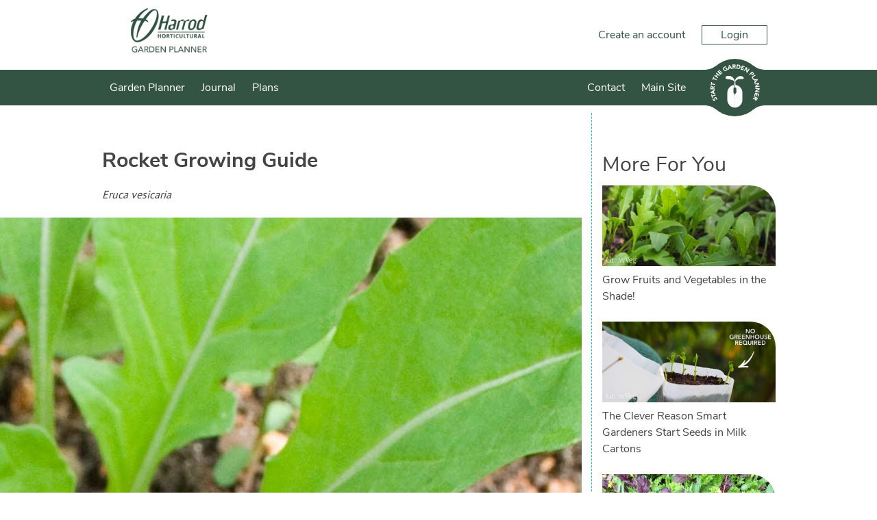

--- FILE ---
content_type: text/html; charset=utf-8
request_url: https://gardenplanner.harrodhorticultural.com/plants/uk-and-europe/how-to-grow-rocket/
body_size: 15328
content:

<!DOCTYPE html>

<html>
<head><title>
	Rocket Grow Guide
</title><meta charset="utf-8" /><meta name="viewport" content="width=device-width, initial-scale=1" />
    
<meta name="keywords" content="Rocket, growing Rocket, how to grow Rocket, Rocket tips, organic Rocket, plant Rocket, sow Rocket, harvest Rocket, troubleshoot Rocket, Rocket position, Rocket soil, water Rocket, protect Rocket" /><meta name="description" content="How to grow and harvest Rocket" />

    <!-- client & growveg scripts -->
    <script src="/assets/js/jqlite.min.js"></script>
    <script src="/assets/js/allpages.js" defer=""></script>
    <script src="/assets/js/lazysizes.min.js" async=""></script>

    <!-- CSS -->
    <link rel="stylesheet" href="/account/assets/styles/header-footer.css" />

    <noscript>
        <style>
            .lazyload {
                display: none;
            }
        </style>
    </noscript>

    <!-- Favicons
	================================================== -->
    <link rel="shortcut icon" href="https://gardenplannerwebsites.azureedge.net/theme/favicon.ico" type="image/x-icon" /><link rel="apple-touch-icon" href="https://gardenplannerwebsites.azureedge.net/theme/apple-touch-icon.png" /><link rel="apple-touch-icon" sizes="57x57" href="https://gardenplannerwebsites.azureedge.net/theme/apple-touch-icon-57x57.png" /><link rel="apple-touch-icon" sizes="72x72" href="https://gardenplannerwebsites.azureedge.net/theme/apple-touch-icon-72x72.png" /><link rel="apple-touch-icon" sizes="76x76" href="https://gardenplannerwebsites.azureedge.net/theme/apple-touch-icon-76x76.png" /><link rel="apple-touch-icon" sizes="114x114" href="https://gardenplannerwebsites.azureedge.net/theme/apple-touch-icon-114x114.png" /><link rel="apple-touch-icon" sizes="120x120" href="https://gardenplannerwebsites.azureedge.net/theme/apple-touch-icon-120x120.png" /><link rel="apple-touch-icon" sizes="144x144" href="https://gardenplannerwebsites.azureedge.net/theme/apple-touch-icon-144x144.png" /><link rel="apple-touch-icon" sizes="152x152" href="https://gardenplannerwebsites.azureedge.net/theme/apple-touch-icon-152x152.png" /><link rel="apple-touch-icon" sizes="180x180" href="https://gardenplannerwebsites.azureedge.net/theme/apple-touch-icon-180x180.png" /><script>var CLIENT_ID = 13</script>
    <link href="/assets/css/growveg.css" rel="stylesheet" type="text/css"></link>
    <link href="/assets/css/print.css" rel="stylesheet" type="text/css" media="print"></link>
    
    <!-- Schema.org markup for Google+ -->
<meta itemprop="name" content="Rocket Grow Guide">
<meta itemprop="description" content="How to grow and harvest Rocket">
<meta itemprop="image" content="https://gardenplannerwebsites.azureedge.net/plants/ROC.jpg">

<!-- Twitter Card data -->
<meta name="twitter:card" content="summary_large_image"/><meta name="twitter:image" content="https://gardenplannerwebsites.azureedge.net/plants/ROC.jpg">
<meta name="twitter:site" content="@GrowVeg">
<meta name="twitter:title" content="Rocket Grow Guide">
<meta name="twitter:description" content="How to grow and harvest Rocket">
<meta name="twitter:creator" content="@GrowVeg">

<!-- Open Graph data -->
<meta property="og:title" content="Rocket Grow Guide" />
<meta property="og:type" content="article" />
<meta property="og:url" content="https://gardenplanner.harrodhorticultural.com/plants/uk-and-europe/how-to-grow-rocket/" />
<meta property="og:image" content="https://gardenplannerwebsites.azureedge.net/plants/ROC.jpg" />
<meta property="og:description" content="How to grow and harvest Rocket" />
<meta property="og:site_name" content="GrowVeg" />
 
    <link rel="canonical" href="https://www.growveg.co.uk/plants/uk-and-europe/how-to-grow-rocket/" />

    


  <!-- cookie consent -->
  <script defer src="/assets/js/cookieconsent.js"></script>
  <!-- Then the config file to run it -->
  <script defer src="/assets/js/cookieconsent-config.js"></script>

  <link href="/account/assets/styles/cookieconsent.css" rel="stylesheet" media="print" onload="this.media='all'" /></head>

<body class="harrodhorticultural">
    
    <div class="flex-container">
        <header id="page-header">
            <div class="header-upper-pane">
                <div class="header-upper">
                    <div class="max-width-container header-upper-inner">
                        <div class="header-logo-container">
                            <a href="/">
                                <img src="/account/assets/images/harrodhorticultural/logo.png" id="main-logo" alt=""></a>
                        </div>
                        <div class="header-notifications-container">
                            <div class="header-notifications-content logged-in-content"></div>
                        </div>
                        <div class="header-account-container logged-out-content full-size-only">
                            <div class="header-account-content">
                                <a href="/account/create-account">Create an account</a>
                                <a href="/account/login" id="login-button" class="link-button">Login
                                </a>
                            </div>
                        </div>
                        <div class="header-account-container logged-in-content full-size-only">
                            <div class="header-account-content">
                                <a href="/account/" class="user-email-address"></a>
                                <i class='icon-down-dir' id='account-dropdown-button'></i>
                                <div class="dropdown-outer" id='account-dropdown'>
                                    <ul>
                                        <li><a href="/app/">Garden Planner</a></li>
                                        <li><a href="/account/settings/subscription">Subscription</a></li>
                                        <li><a href="/account/settings">Settings</a></li>
                                        <li><span class='logout-link logout-button' id="logout-button">Log out</span></li>
                                    </ul>
                                </div>
                            </div>
                        </div>
                        <div class="mobile-menu-button mobile-only-flex">
                            <div class="mobile-menu-button-content">
                                <i class="icon-menu" id="mobile-menu-open"></i>
                            </div>
                        </div>
                    </div>
                </div>

            </div>
            <div class="subheader">
                <div class="max-width-container">
                    <div class="mobile-menu mobile-only" id="mobile-menu">
                        <div class="mobile-menu-inner">
                            <ul>

                                <li class="search-container">
                                    <input id="mobile-search-input" class="search-input" type="text">
                                    <button class="search-button" id="mobile-search-button"><i class="icon-search"></i></button>
                                </li>

                                <li><a href="/garden-planner-intro.aspx">Garden Planner</a></li>

                                <li><a href="/journal.aspx">Journal</a></li>

                                

                                

                                

                                <li><a href="/contact.aspx">Contact</a></li>

                                <li><a href="https://www.harrodhorticultural.com" target="_blank" title="Go back to the main website">Main Site</a></li>

                            </ul>
                        </div>
                        <div class="mobile-menu-inner mobile-menu-inner-alt">
                            <ul>
                                <li class="logged-in-content">
                                    <span class="user-email-address mobile-menu-content"></span>
                                </li>
                                <li class="account-container logged-in-content">
                                    <a href="/account" class="mobile-menu-large-link">Your account</a>
                                </li>
                                <li class="logout-container logged-in-content">
                                    <button href="/account" class="mobile-menu-large-button logout-button">
                                        Logout
                                    </button>
                                </li>
                                <li class="account-container logged-out-content">
                                    <a href="/account/login" class="mobile-menu-large-link">Login</a>
                                </li>
                                <li class="logout-container logged-out-content">
                                    <a href="/account/create-account" class="mobile-menu-large-link">Create Account</a>
                                </li>
                            </ul>
                        </div>
                    </div>
                    <div class="header-links-container desktop-menu full-size-only">
                        <ul class="header-links flex item-3r-grow">

                            <li><a href="/garden-planner-intro.aspx">Garden Planner</a></li>

                            <li><a href="/journal.aspx">Journal</a></li>

                            

                            

                            

                            <li><a href="/garden-plans.aspx">Plans</a></li>

                            <li><a href="/contact.aspx">Contact</a></li>

                            <li><a href="https://www.harrodhorticultural.com" target="_blank" title="Go back to the main website">Main Site</a></li>

                        </ul>
                    </div>

                    <div class="start-garden-planner">
                        <a href="/app/">
                            <svg version="1.1" id="Layer_1" xmlns="http://www.w3.org/2000/svg" xmlns:xlink="http://www.w3.org/1999/xlink" x="0px" y="0px"
                                width="140px" height="125.779px" viewBox="5 12.61 140 125.779" enable-background="new 5 12.61 140 125.779"
                                xml:space="preserve">
                                <g class='button-background'>
                                    <rect x="5" y="36.842" width="140" height="77.318" />
                                    <circle cx="74.929" cy="75.5" r="62.89" />
                                    <path d="M114.938,124.014c0,0,5.779-4.628,11.312-6.737c6.255-2.384,15.723-3.125,15.723-3.125l-1.563-1.164
                    l-14.22-0.438c0,0-4.573,1.224-4.823,1.239c-0.252,0.015-6.464,6.342-6.428,6.654C114.976,120.756,114.938,124.014,114.938,124.014
                    z" />
                                    <path d="M114.938,26.979c0,0,5.779,4.628,11.312,6.737c6.255,2.385,15.723,3.126,15.723,3.126l-1.563,1.162
                    l-14.22,0.438c0,0-4.573-1.224-4.823-1.238c-0.252-0.016-6.464-6.34-6.428-6.653C114.976,30.238,114.938,26.979,114.938,26.979z" />
                                    <path d="M34.914,124.014c0,0-5.777-4.628-11.312-6.737c-6.252-2.384-15.722-3.125-15.722-3.125l1.566-1.164
                    l14.218-0.438c0,0,4.573,1.224,4.823,1.239c0.251,0.015,6.463,6.342,6.427,6.654S34.914,124.014,34.914,124.014z" />
                                    <path d="M34.914,26.979c0,0-5.777,4.628-11.312,6.737C17.35,36.101,7.88,36.842,7.88,36.842l1.567,1.162
                    l14.219,0.438c0,0,4.572-1.224,4.822-1.238c0.25-0.016,6.463-6.34,6.426-6.653C34.878,30.238,34.914,26.979,34.914,26.979z" />
                                </g>
                                <g class="text-icon">
                                    <path d="M74.642,75.068c0,0-0.903,0.124-1.608,0.761c-0.75,0.674-1.111,1.346-1.111,2.156s0,7.532,0,7.881
                    c0,0.35,0.25,1.426,0.874,2.111c0.657,0.723,1.846,0.932,1.846,0.932l0.024,3.018c0,0,0.162,0.349,0.5,0.349
                    c0.336,0,0,27.158,0,27.158s-3.019-0.052-5.288-0.948c-2.27-0.898-4.889-2.221-7.281-5.237c-2.396-3.02-3.068-5.424-3.492-7.282
                    c-0.424-1.859-0.424-3.144-0.424-3.144V86.315c0,0,0-5.051,3.217-9.602c2.722-3.85,6.183-5.387,7.707-6.008
                    c2.317-0.948,5.037-0.924,5.037-0.924V75.068z" />
                                    <path d="M75.601,75.068c0,0,0.903,0.124,1.607,0.761c0.748,0.674,1.111,1.346,1.111,2.156s0,7.532,0,7.881
                    c0,0.35-0.251,1.426-0.873,2.111c-0.657,0.723-1.846,0.932-1.846,0.932l-0.024,3.018c0,0-0.162,0.349-0.498,0.349
                    c-0.338,0,0,27.158,0,27.158s3.017-0.052,5.286-0.948c2.269-0.898,4.889-2.221,7.284-5.237c2.392-3.02,3.064-5.424,3.489-7.282
                    c0.425-1.859,0.425-3.144,0.425-3.144V86.315c0,0,0-5.051-3.218-9.602c-2.721-3.85-6.181-5.387-7.705-6.008
                    c-2.32-0.948-5.037-0.924-5.037-0.924v5.286H75.601z" />
                                    <path d="M75.166,69.757l-1.622,0.225c0,0,1.066-6.929,1.035-7.473c-0.029-0.545-1.904-2.076-4.24-3.032
                    c-2.343-0.954-6.052-1.771-7.587-1.906c-1.534-0.14-5.711-0.616-6.913-1.502c-1.208-0.886-1.638-2.316-0.836-3.817
                    c0.802-1.499,2.573-2.419,6.547-2.351c3.974,0.069,6.576,0.783,9.721,4.157c3.139,3.372,3.477,6.915,3.743,6.915
                    c0.271,0,0.202-1.088,1.439-3.916c1.235-2.827,5.723-5.786,7.812-6.305c2.34-0.575,5.655-0.323,7.185,0.374
                    c1.878,0.858,2.777,2.216,2.974,2.964c0.198,0.75,0.3,1.602-0.467,2.148c-0.767,0.543-2.94,0.444-4.571,0.444
                    c-1.645,0-5.956-0.514-8.957,1.428c-3.016,1.943-4.444,4.326-4.444,4.326l0.63,7.543L75.166,69.757z" />
                                </g>
                                <g class="text-icon">
                                    <path d="M28.464,99.937c-0.227,0.478-0.109,1.15,0.111,1.593c0.257,0.514,0.848,1.108,1.465,0.798
                    c1.504-0.752-1.367-4.071,1.526-5.519c1.843-0.922,3.459,0.121,4.312,1.824c0.531,1.062,0.685,2.15,0.351,3.296l-2.07-0.582
                    c0.303-0.619,0.292-1.372-0.013-1.978c-0.298-0.595-0.91-1.118-1.494-0.827c-1.516,0.757,1.239,4.221-1.515,5.599
                    c-1.762,0.882-3.447-0.184-4.259-1.806c-0.467-0.933-0.671-1.953-0.404-2.964L28.464,99.937z" />
                                    <path d="M26.027,94.938l0.784,2.518l-1.72,0.534l-2.172-6.975l1.72-0.536l0.782,2.517l7.102-2.21l0.605,1.942
                    L26.027,94.938z" />
                                    <path d="M22.256,87.043l-0.239-1.667l8.576-5.285l0.324,2.272l-1.825,1.066L29.6,86.98l2.047,0.485l0.317,2.223
                    L22.256,87.043z M24.806,85.887l3,0.705l-0.319-2.234L24.806,85.887z" />
                                    <path d="M21.493,79.08l0.179-3.569c0.095-1.889,0.826-3.446,2.976-3.338c1.29,0.064,2.259,0.806,2.429,2.12
                    l4.013-2.15l-0.122,2.437l-3.783,1.744l-0.051,1.003l3.688,0.184l-0.103,2.032L21.493,79.08z M25.413,77.239l0.061-1.197
                    c0.037-0.743,0.059-1.709-0.944-1.76c-0.925-0.047-1.11,0.78-1.147,1.523l-0.066,1.329L25.413,77.239z" />
                                    <path d="M24.379,68.358l-0.565,2.575l-1.76-0.387l1.567-7.136l1.759,0.386l-0.565,2.574l7.264,1.596l-0.436,1.988
                    L24.379,68.358z" />
                                    <path d="M28.334,56.368l-1.172,2.36l-1.613-0.8l3.249-6.545l1.614,0.8l-1.173,2.361l6.662,3.309l-0.906,1.823
                    L28.334,56.368z" />
                                    <path d="M30.036,49.327l1.229-1.623l2.746,2.08l2.388-3.152l-2.746-2.081l1.229-1.622l7.364,5.579l-1.229,1.622
                    l-3.183-2.41l-2.389,3.151l3.184,2.411l-1.229,1.623L30.036,49.327z" />
                                    <path d="M37.21,40.54l4.679-4.182l1.252,1.401l-3.162,2.826l1.149,1.282l2.985-2.669l1.253,1.401L42.38,43.27
                    l1.252,1.4l3.335-2.982l1.253,1.401l-4.853,4.338L37.21,40.54z" />
                                    <path d="M59.51,36.029c-0.808,1.087-1.88,1.894-3.102,2.484c-2.597,1.255-5.311,0.466-6.6-2.2
                    c-1.287-2.665-0.221-5.282,2.376-6.536c1.315-0.638,2.62-0.904,3.828-0.533l-0.609,2.034C54.66,31,53.93,31.02,53.002,31.468
                    c-1.562,0.755-2.038,2.376-1.289,3.928c0.749,1.55,2.316,2.183,3.879,1.428c0.798-0.386,1.277-0.894,1.528-1.246l-0.653-1.352
                    l-1.491,0.723l-0.817-1.692l3.252-1.573L59.51,36.029z" />
                                    <path d="M61.904,26.503l1.638-0.392l6.058,8.045l-2.232,0.536l-1.229-1.718l-3.489,0.835l-0.292,2.082l-2.184,0.523
                    L61.904,26.503z M63.292,28.934l-0.423,3.052l2.194-0.525L63.292,28.934z" />
                                    <path d="M69.772,25.006l3.57-0.148c1.889-0.079,3.506,0.508,3.594,2.657c0.054,1.291-0.595,2.322-1.888,2.61
                    l2.506,3.8l-2.436,0.1l-2.081-3.607l-1.004,0.042l0.153,3.687l-2.033,0.083L69.772,25.006z M71.963,28.739l1.199-0.05
                    c0.743-0.031,1.706-0.097,1.664-1.101c-0.039-0.924-0.877-1.033-1.62-1.003l-1.33,0.056L71.963,28.739z" />
                                    <path d="M79.625,24.843l3.018,0.467c2.939,0.455,5.209,2.086,4.691,5.425c-0.459,2.953-3.114,4.164-5.834,3.745
                    l-3.287-0.51L79.625,24.843z M80.512,32.426l1.043,0.161c1.869,0.29,3.384-0.201,3.705-2.278c0.278-1.791-1.023-2.851-2.725-3.113
                    l-1.186-0.185L80.512,32.426z" />
                                    <path d="M90.808,26.998l5.899,2.151l-0.646,1.766l-3.984-1.453l-0.59,1.617l3.764,1.374l-0.646,1.765l-3.762-1.373
                    l-0.646,1.766l4.206,1.535l-0.645,1.766l-6.118-2.231L90.808,26.998z" />
                                    <path d="M99.742,30.495l2.354,1.451l-0.026,7.523l0.022,0.015l3.37-5.462l1.73,1.067l-4.849,7.861l-2.265-1.398
                    l0.02-7.711l-0.02-0.015l-3.452,5.597l-1.73-1.067L99.742,30.495z" />
                                    <path d="M113.073,40.211l2.295,2.549c1.286,1.425,1.897,3.018,0.27,4.486c-1.609,1.45-3.092,0.801-4.394-0.644
                    l-0.996-1.104l-2.675,2.412l-1.364-1.513L113.073,40.211z M111.527,44.345l0.91,1.008c0.481,0.533,1.145,0.9,1.785,0.323
                    c0.707-0.637,0.157-1.442-0.368-2.023l-0.698-0.775L111.527,44.345z" />
                                    <path d="M119.179,47.448l1.101,1.711l-6.19,3.979l2.039,3.173l-1.58,1.015l-3.141-4.884L119.179,47.448z" />
                                    <path d="M124.634,57.249l0.641,1.555l-7.003,7.237l-0.877-2.121l1.506-1.483l-1.369-3.314l-2.101,0.035
                    l-0.856-2.072L124.634,57.249z M122.447,58.998l-3.079,0.059l0.86,2.084L122.447,58.998z" />
                                    <path d="M127.47,64.97l0.475,2.726l-5.653,4.971l0.004,0.025l6.327-1.101l0.349,2.007l-9.104,1.583l-0.456-2.623
                    l5.791-5.1l-0.006-0.025l-6.479,1.127l-0.351-2.006L127.47,64.97z" />
                                    <path d="M129.17,77.086l-0.147,2.765l-6.621,3.576v0.026l6.408,0.345l-0.107,2.032l-9.226-0.495l0.143-2.658
                    l6.783-3.674l0.002-0.028l-6.567-0.351l0.108-2.033L129.17,77.086z" />
                                    <path d="M128.041,89.202l-1.595,6.069l-1.818-0.477l1.077-4.102l-1.665-0.436l-1.019,3.873l-1.815-0.477
                    l1.018-3.876l-1.817-0.477l-1.136,4.328l-1.817-0.478l1.655-6.295L128.041,89.202z" />
                                    <path d="M125.384,98.254l-1.512,3.239c-0.8,1.715-2.064,2.882-4.015,1.97c-1.172-0.545-1.789-1.598-1.45-2.879
                    l-4.527,0.479l1.031-2.212l4.164-0.189l0.424-0.909l-3.349-1.563l0.863-1.844L125.384,98.254z M121.058,98.48l-0.508,1.089
                    c-0.312,0.672-0.696,1.56,0.213,1.985c0.84,0.391,1.323-0.305,1.639-0.98l0.562-1.205L121.058,98.48z" />
                                </g>
                            </svg>
                        </a>
                    </div>
                </div>
            </div>
        </header>
        <div id="content-container">
            
    <form name="aspnetForm" method="post" action="./?c=uk-and-europe&amp;s=how-to-grow-rocket" id="aspnetForm">
<div>
<input type="hidden" name="__VIEWSTATE" id="__VIEWSTATE" value="/[base64]/[base64]" />
</div>

<div>

	<input type="hidden" name="__VIEWSTATEGENERATOR" id="__VIEWSTATEGENERATOR" value="47681431" />
</div>
        
 
	<div id="page" class="articleview">

	            <div id="pageInner" class="plant-detail">
	
	<article>
		
	<header>
	<h1><span id="ctl00_ctl00_main_main_lblPlantName">Rocket</span> Growing Guide</h1>
	<p><i><span id="ctl00_ctl00_main_main_lblLatinName">Eruca vesicaria</span></i></p>
	<img align='right' class='lazyload' data-src='https://gardenplannerwebsites.azureedge.net/plants/ROC.jpg' alt='Rocket'><noscript><img align='right' src='https://gardenplannerwebsites.azureedge.net/plants/ROC.jpg' alt='Rocket'></noscript>
	<!--<img id="ctl00_ctl00_main_main_imgPlant" align="right" src="" style="border-width:0px;" />-->
	</header>
	
	
	
	<h3>Crop Rotation Group</h3>
    <p><span id="ctl00_ctl00_main_main_lblCropFamily">Brassicas (Cabbage family)</span>&nbsp;<span id="ctl00_ctl00_main_main_lblCropFamilyBullet" class="crop-family" style="color:#00FF80;">&#9679</span></p>
    
	
	<h3>Soil</h3>
	<p><span id="ctl00_ctl00_main_main_lblSoil">Fertile, well-drained soil that holds moisture well.</span></p>
	
	<h3>Position</h3>
    <p><span id="ctl00_ctl00_main_main_lblPosition">Sun or partial shade. A cooler, shady position in summer.</span></p>

	<h3>Frost tolerant</h3>
    <p><span id="ctl00_ctl00_main_main_lblFrostTolerant">Yes, tolerates mild frosts.</span></p>
		
	<h3>Feeding</h3>
    <p><span id="ctl00_ctl00_main_main_lblFeeding">Not required.</span></p>

    

	<h3>Spacing</h3>
	<p><b>Single Plants:</b> <span id="ctl00_ctl00_main_main_lblSpacingSingle">15cm (5&quot;) each way (minimum)</span><br />
	<b>Rows:</b> <span id="ctl00_ctl00_main_main_lblSpacingRows">10cm (3&quot;) with 20cm (7&quot;) row gap (minimum)</span></p>
	
	<h3>Sow and Plant</h3>
	<p><span id="ctl00_ctl00_main_main_lblSowPlant">Sow direct into the soil from early spring onwards or under cover for an earlier sowing in mid-late winter. Can also sow in early autumn for a winter crop.</span><br />
	Our <a href="/garden-planner-intro.aspx">Garden Planner</a> can produce a personalised calendar of when to sow, plant and harvest for your area.</p>
	
	<h3>Notes</h3>
	<p><span id="ctl00_ctl00_main_main_lblNotes">An easy salad crop that doubles as a cooked green. Flower buds are also edible. Hot weather causes leaves to become very strongly flavored.</span></p>
	
	<h3>Harvesting</h3>
	<p><span id="ctl00_ctl00_main_main_lblHarvesting">Harvest in small batches as required. Once it flowers the leaves become tougher and hotter in taste.</span></p>
	
    <span id="ctl00_ctl00_main_main_spanTroubleshooting">
	    <h3>Troubleshooting</h3>
	    <p><span id="ctl00_ctl00_main_main_lblTroubleshooting">Flea beetles sometimes make small holes in leaves.</span></p>
    </span>
	
    <h3>Planting and Harvesting Calendar</h3>
    <script id="planting-times" type="text/javascript" src="https://widgets.growinginteractive.com/widgets/planting-times/growveg/planting-times.js" config="growveg-gb.aspx" markup="planting-times.aspx" stylesheet="planting-times.css" plantcode="ROC" plantname="Rocket"  ></script>

    <p style="text-align:left;"><a id="ctl00_ctl00_main_main_lnkBack">&lt; Back to All Plants</a></p>

    <div id="ctl00_ctl00_main_main_relatedPests">
        <h3>Pests which Affect Rocket</h3><article class="article-card">
<a href="/pests/uk-and-europe/aphid/"><img class='lazyload' data-src="https://gardenplannerwebsites.azureedge.net/bbh/pests/eu/APHG1.jpg" alt="Aphids on a pea plant" /><noscript><img src="https://gardenplannerwebsites.azureedge.net/bbh/pests/eu/APHG1.jpg" alt="Aphids on a pea plant" /></noscript></a>
<h4><a href="/pests/uk-and-europe/aphid/">Aphids (General)</a></h4>
</article>

<article class="article-card">
<a href="/pests/uk-and-europe/cabbage-moth/"><img class='lazyload' data-src="https://gardenplannerwebsites.azureedge.net/bbh/pests/eu/CABM2.jpg" alt="Cabbage moth" /><noscript><img src="https://gardenplannerwebsites.azureedge.net/bbh/pests/eu/CABM2.jpg" alt="Cabbage moth" /></noscript></a>
<h4><a href="/pests/uk-and-europe/cabbage-moth/">Cabbage Moth</a></h4>
</article>

<article class="article-card">
<a href="/pests/uk-and-europe/cabbage-root-fly/"><img class='lazyload' data-src="https://gardenplannerwebsites.azureedge.net/bbh/pests/eu/CABF1.jpg" alt="Cabbage root fly larva are about the size of a grain of rice" /><noscript><img src="https://gardenplannerwebsites.azureedge.net/bbh/pests/eu/CABF1.jpg" alt="Cabbage root fly larva are about the size of a grain of rice" /></noscript></a>
<h4><a href="/pests/uk-and-europe/cabbage-root-fly/">Cabbage Root Fly</a></h4>
</article>

<article class="article-card">
<a href="/pests/uk-and-europe/cabbage-white-butterfly/"><img class='lazyload' data-src="https://gardenplannerwebsites.azureedge.net/bbh/pests/eu/CABW3.jpg" alt="Large cabbage white butterfly eggs" /><noscript><img src="https://gardenplannerwebsites.azureedge.net/bbh/pests/eu/CABW3.jpg" alt="Large cabbage white butterfly eggs" /></noscript></a>
<h4><a href="/pests/uk-and-europe/cabbage-white-butterfly/">Cabbage White Butterfly</a></h4>
</article>

<article class="article-card">
<a href="/pests/uk-and-europe/diamondback-moth/"><img class='lazyload' data-src="https://gardenplannerwebsites.azureedge.net/bbh/pests/eu/DIAM3.jpg" alt="Adult diamondback moths do not cause any damage" /><noscript><img src="https://gardenplannerwebsites.azureedge.net/bbh/pests/eu/DIAM3.jpg" alt="Adult diamondback moths do not cause any damage" /></noscript></a>
<h4><a href="/pests/uk-and-europe/diamondback-moth/">Diamondback Moth</a></h4>
</article>

<article class="article-card">
<a href="/pests/uk-and-europe/flea-beetle/"><img class='lazyload' data-src="https://gardenplannerwebsites.azureedge.net/bbh/pests/eu/FLEB1.jpg" alt="Flea beetle" /><noscript><img src="https://gardenplannerwebsites.azureedge.net/bbh/pests/eu/FLEB1.jpg" alt="Flea beetle" /></noscript></a>
<h4><a href="/pests/uk-and-europe/flea-beetle/">Flea Beetle</a></h4>
</article>

<article class="article-card">
<a href="/pests/uk-and-europe/slug/"><img class='lazyload' data-src="https://gardenplannerwebsites.azureedge.net/bbh/pests/eu/SLUG2.jpg" alt="Slug" /><noscript><img src="https://gardenplannerwebsites.azureedge.net/bbh/pests/eu/SLUG2.jpg" alt="Slug" /></noscript></a>
<h4><a href="/pests/uk-and-europe/slug/">Slug</a></h4>
</article>

<article class="article-card">
<a href="/pests/uk-and-europe/snail/"><img class='lazyload' data-src="https://gardenplannerwebsites.azureedge.net/bbh/pests/eu/SNAI5.jpg" alt="Snails leave a trail of slime behind them" /><noscript><img src="https://gardenplannerwebsites.azureedge.net/bbh/pests/eu/SNAI5.jpg" alt="Snails leave a trail of slime behind them" /></noscript></a>
<h4><a href="/pests/uk-and-europe/snail/">Snail</a></h4>
</article>


    </div>

    <div id="ctl00_ctl00_main_main_relatedDiseases">
        
    </div>

	<!-- Common Sharing -->
    		<!-- ><div class="social-media-buttons">
			<h4>Share this page with your friends:</h4>
			<span class='st_facebook_large' displayText='Facebook'></span>
			<span class='st_pinterest_large' displayText='Pinterest'></span>
			<span class='st_googleplus_large' displayText='Google +'></span>
			<span class='st_twitter_large' displayText='Tweet'></span>
			<span class='st_email_large' displayText='Email'></span>
			
			
		
		</div> -->
		

	<!-- End Common Sharing -->
	
	<footer>

	
	</article>
	
	<!-- Related Items -->
    <section id="related-cards">
        <h3>More For You</h3><article class="article-card">
<a href="/guides/grow-fruits-and-vegetables-in-the-shade/"><img class='lazyload' data-src="https://gardenplannerwebsites.azureedge.net/blog/rocket-in-shade-2x.jpg" alt="https://gardenplannerwebsites.azureedge.net/blog/rocket-in-shade-2x.jpg" /><noscript><img src="https://gardenplannerwebsites.azureedge.net/blog/rocket-in-shade-2x.jpg" alt="https://gardenplannerwebsites.azureedge.net/blog/rocket-in-shade-2x.jpg" /></noscript></a>
<h4><a href="/guides/grow-fruits-and-vegetables-in-the-shade/">Grow Fruits and Vegetables in the Shade!</a></h4>
</article>

<article class="article-card">
<a href="/guides/the-clever-reason-smart-gardeners-start-seeds-in-milk-cartons/"><img class='lazyload' data-src="https://gardenplannerwebsites.blob.core.windows.net/blog/milk-jugs-no-greenhouse-required-2x.jpg" alt="https://gardenplannerwebsites.blob.core.windows.net/blog/milk-jugs-no-greenhouse-required-2x.jpg" /><noscript><img src="https://gardenplannerwebsites.blob.core.windows.net/blog/milk-jugs-no-greenhouse-required-2x.jpg" alt="https://gardenplannerwebsites.blob.core.windows.net/blog/milk-jugs-no-greenhouse-required-2x.jpg" /></noscript></a>
<h4><a href="/guides/the-clever-reason-smart-gardeners-start-seeds-in-milk-cartons/">The Clever Reason Smart Gardeners Start Seeds in Milk Cartons</a></h4>
</article>

<article class="article-card">
<a href="/guides/grow-salads-in-winter-yes-really/"><img class='lazyload' data-src="https://gardenplannerwebsites.azureedge.net/blog/grow-winter-salads-mixed-leaves-2x.jpg" alt="https://gardenplannerwebsites.azureedge.net/blog/grow-winter-salads-mixed-leaves-2x.jpg" /><noscript><img src="https://gardenplannerwebsites.azureedge.net/blog/grow-winter-salads-mixed-leaves-2x.jpg" alt="https://gardenplannerwebsites.azureedge.net/blog/grow-winter-salads-mixed-leaves-2x.jpg" /></noscript></a>
<h4><a href="/guides/grow-salads-in-winter-yes-really/">Grow Salads in Winter - Yes, Really!</a></h4>
</article>


    </section>
	<!-- End Related items -->

	<br /><br />
	
   </div> 
</div>


    </form>

        </div>
        <footer id="page-footer">
            <div class="max-width-container">
                <div id="top-footer">

                    <div class="footer-column">
                        <div class='footer-inner-column'>
                            <ul class="link-list">
                                <li class='footer-title'>Apps For Your Garden</li>
                                <li><a href='/garden-planner-intro.aspx'>
                                    <img width='182' height='81' class='footer-promo lazyload' data-src='https://gardenplannerwebsites.azureedge.net/theme/promo.png' /></a></li>
                            </ul>
                        </div>
                    </div>

                    <div class="footer-column">
                        <div class='footer-inner-column'>
                            <ul class="link-list">
                                <li class='footer-title'>Services</li>
                                <li><a href="/garden-planner-intro.aspx">Garden Planner</a></li>
                                <li><a href="/journal.aspx">Journal</a></li>
                                
                                
                                
                                
                                
                                <li><a href="/garden-plans.aspx">Garden Plans</a></li>
                                <!-- ><li><a href="/search.aspx">Search</a></li> -->
                            </ul>
                        </div>
                    </div>

                    <div class="footer-column">
                        <div class='footer-inner-column'>
                            <ul class="link-list">
                                <li class='footer-title'>Site Navigation</li>
                                <li><a href="/">Home</a></li>
                                <li><a href="/subscribeinfo.aspx">Free Trial &amp; Pricing</a></li>
                                <li><a href="/gift/">Gift Certificates</a></li>
                                <li><a href="https://intercom-help.eu/garden-planner/en/">FAQ</a></li>
                                <li><a href="/contact.aspx">Contact</a></li>
                                <li><a href="/account/create-account">Create Account</a></li>
                                <li><a href="/account/login">Login</a></li>
                                <li><a href="/terms.aspx">Terms &amp; Conditions</a></li>
                                <li><a href="/privacy.aspx">Privacy Policy</a></li>
                            </ul>
                        </div>
                    </div>

                    <div class="footer-column">
                        <div class='footer-inner-column'>
                            <ul class="link-list">
                                <li class="footer-title">Your Account</li>
                                <li><a href="/account/create-account/">Create an Account</a></li>
                                <li><a href="/account/login">Login to Your Account</a></li>
                            </ul>
                        </div>
                    </div>

                </div>
            </div>
            <div id="bottom-footer">
                <div class="max-width-container">
                    &copy; Growing Interactive Ltd 2007-2026
                </div>
            </div>
        </footer>
    </div>
    <script src="/account/assets/scripts/console-polyfill.js"></script>
    <script src="/account/assets/scripts/shared-session.js"></script>
    <script src="/account/assets/scripts/header.js"></script>

    

    <script>
        window.intercomSettings = {
            api_base: "https://api-iam.eu.intercom.io",
            app_id: "arcz3v0u"
        };
    </script>

    <script>
        (function () { var w = window; var ic = w.Intercom; if (typeof ic === "function") { ic('reattach_activator'); ic('update', w.intercomSettings); } else { var d = document; var i = function () { i.c(arguments); }; i.q = []; i.c = function (args) { i.q.push(args); }; w.Intercom = i; var l = function () { var s = d.createElement('script'); s.type = 'text/javascript'; s.async = true; s.src = 'https://widget.intercom.io/widget/arcz3v0u'; var x = d.getElementsByTagName('script')[0]; x.parentNode.insertBefore(s, x); }; if (document.readyState === 'complete') { l(); } else if (w.attachEvent) { w.attachEvent('onload', l); } else { w.addEventListener('load', l, false); } } })();
    </script>


</body>
</html>


--- FILE ---
content_type: text/css
request_url: https://gardenplanner.harrodhorticultural.com/account/assets/styles/header-footer.css
body_size: 5704
content:
/*! normalize.css v7.0.0 | MIT License | github.com/necolas/normalize.css */html{line-height:1.15;-ms-text-size-adjust:100%;-webkit-text-size-adjust:100%}article,aside,footer,header,nav,section{display:block}h1{font-size:2em;margin:.67em 0}figcaption,figure,main{display:block}figure{margin:1em 40px}hr{-webkit-box-sizing:content-box;box-sizing:content-box;height:0;overflow:visible}pre{font-family:monospace,monospace;font-size:1em}a{background-color:transparent;-webkit-text-decoration-skip:objects}abbr[title]{border-bottom:none;text-decoration:underline;-webkit-text-decoration:underline dotted;text-decoration:underline dotted}b,strong{font-weight:inherit;font-weight:bolder}code,kbd,samp{font-family:monospace,monospace;font-size:1em}dfn{font-style:italic}mark{background-color:#ff0;color:#000}small{font-size:80%}sub,sup{font-size:75%;line-height:0;position:relative;vertical-align:baseline}sub{bottom:-.25em}sup{top:-.5em}audio,video{display:inline-block}audio:not([controls]){display:none;height:0}img{border-style:none}svg:not(:root){overflow:hidden}button,input,optgroup,select,textarea{font-family:sans-serif;font-size:100%;line-height:1.15;margin:0}button,input{overflow:visible}button,select{text-transform:none}[type=reset],[type=submit],button,html [type=button]{-webkit-appearance:button}[type=button]::-moz-focus-inner,[type=reset]::-moz-focus-inner,[type=submit]::-moz-focus-inner,button::-moz-focus-inner{border-style:none;padding:0}[type=button]:-moz-focusring,[type=reset]:-moz-focusring,[type=submit]:-moz-focusring,button:-moz-focusring{outline:1px dotted ButtonText}fieldset{padding:.35em .75em .625em}legend{-webkit-box-sizing:border-box;box-sizing:border-box;color:inherit;display:table;max-width:100%;padding:0;white-space:normal}progress{display:inline-block;vertical-align:baseline}textarea{overflow:auto}[type=checkbox],[type=radio]{-webkit-box-sizing:border-box;box-sizing:border-box;padding:0}[type=number]::-webkit-inner-spin-button,[type=number]::-webkit-outer-spin-button{height:auto}[type=search]{-webkit-appearance:textfield;outline-offset:-2px}[type=search]::-webkit-search-cancel-button,[type=search]::-webkit-search-decoration{-webkit-appearance:none}::-webkit-file-upload-button{-webkit-appearance:button;font:inherit}details,menu{display:block}summary{display:list-item}canvas{display:inline-block}[hidden],template{display:none}.animate-spin{-webkit-animation:spin 2s infinite linear;animation:spin 2s infinite linear;display:inline-block}@-webkit-keyframes spin{0%{-webkit-transform:rotate(0deg);transform:rotate(0deg)}to{-webkit-transform:rotate(359deg);transform:rotate(359deg)}}@keyframes spin{0%{-webkit-transform:rotate(0deg);transform:rotate(0deg)}to{-webkit-transform:rotate(359deg);transform:rotate(359deg)}}@font-face{font-family:fontello;src:url(../fonts/fontello.eot?84369175);src:url(../fonts/fontello.eot?84369175#iefix) format("embedded-opentype"),url(../fonts/fontello.woff2?84369175) format("woff2"),url(../fonts/fontello.woff?84369175) format("woff"),url(../fonts/fontello.ttf?84369175) format("truetype"),url(../fonts/fontello.svg?84369175#fontello) format("svg");font-weight:400;font-style:normal}[class*=" icon-"]:before,[class^=icon-]:before{font-family:fontello;font-style:normal;font-weight:400;speak:never;display:inline-block;text-decoration:inherit;width:1em;margin-right:.2em;text-align:center;font-variant:normal;text-transform:none;line-height:1em;margin-left:.2em;-webkit-font-smoothing:antialiased;-moz-osx-font-smoothing:grayscale}.icon-floppy:before{content:"\e800"}.icon-1_5_tribes:before{content:"\e801"}.icon-1_6_camera:before{content:"\e802"}.icon-1_7_guides:before{content:"\e803"}.icon-1_8_account:before{content:"\e804"}.icon-0_0_growveg:before{content:"\e805"}.icon-1_0_home:before{content:"\e806"}.icon-1_1_yearbook:before{content:"\e807"}.icon-1_9_next:before{content:"\e808"}.icon-1_10_previous:before{content:"\e809"}.icon-1_11_plants:before{content:"\e80a"}.icon-2_0_planting:before{content:"\e80b"}.icon-2_1_watering:before{content:"\e80c"}.icon-2_2_care:before{content:"\e80d"}.icon-2_3_pests:before{content:"\e80e"}.icon-2_4_harvesting:before{content:"\e80f"}.icon-cog:before{content:"\e810"}.icon-left:before{content:"\e811"}.icon-2_7_mulching:before{content:"\e812"}.icon-1_2_plans:before{content:"\e813"}.icon-2_8_weeding:before{content:"\e814"}.icon-2_10_digging:before{content:"\e815"}.icon-2_9_fertilising:before{content:"\e816"}.icon-right-dir:before{content:"\e817"}.icon-1_4_settings:before{content:"\e818"}.icon-down-dir:before{content:"\e819"}.icon-left-dir-1:before{content:"\e81a"}.icon-up-dir:before{content:"\e81b"}.icon-target:before{content:"\e81c"}.icon-left-dir:before{content:"\e81d"}.icon-ok:before{content:"\e81e"}.icon-moon-waxing-crescent:before{content:"\e81f"}.icon-login:before{content:"\e820"}.icon-1_12_calendar:before{content:"\e821"}.icon-1_13_close:before{content:"\e822"}.icon-1_14_remove:before{content:"\e823"}.icon-1_15_tasks:before{content:"\e824"}.icon-1_16_edit:before{content:"\e825"}.icon-1_17_tick:before{content:"\e826"}.icon-1_18_add:before{content:"\e827"}.icon-1_19_delete:before{content:"\e828"}.icon-shuffle:before{content:"\e829"}.icon-mail:before{content:"\e82a"}.icon-search:before{content:"\e82b"}.icon-logout:before{content:"\e82c"}.icon-down-dir-1:before{content:"\e82d"}.icon-cancel:before{content:"\e82e"}.icon-export:before{content:"\e82f"}.icon-clear-day:before{content:"\e839"}.icon-clear-night:before{content:"\e83a"}.icon-cloudy:before{content:"\e83b"}.icon-fog:before{content:"\e83c"}.icon-moon-first-quarter:before{content:"\e83d"}.icon-moon-full:before{content:"\e83e"}.icon-moon-last-quarter:before{content:"\e83f"}.icon-partly-cloudy-day:before{content:"\e845"}.icon-partly-cloudy-night:before{content:"\e846"}.icon-rain:before{content:"\e847"}.icon-sleet:before{content:"\e848"}.icon-snow:before{content:"\e849"}.icon-wind:before{content:"\e84c"}.icon-temperature-down-arrow:before{content:"\e84d"}.icon-temperature-up-arrow:before{content:"\e84e"}.icon-new-moon:before{content:"\e851"}.icon-moon-waning-gibbous:before{content:"\e852"}.icon-moon-waning-crescent:before{content:"\e853"}.icon-moon-waxing-gibbous:before{content:"\e854"}.icon-docs:before{content:"\f0c5"}.icon-menu:before{content:"\f0c9"}.icon-paste:before{content:"\f0ea"}.icon-download-cloud:before{content:"\f0ed"}.icon-angle-left:before{content:"\f104"}.icon-angle-right:before{content:"\f105"}.icon-angle-up:before{content:"\f106"}.icon-angle-down:before{content:"\f107"}.icon-spinner:before{content:"\f110"}.icon-attention-alt:before{content:"\f12a"}.icon-warning:before{content:"\f12b"}.icon-instagram:before{content:"\f16d"}.icon-share:before{content:"\f1e0"}.icon-user-circle-o:before{content:"\f2be"}.icon-twitter-circled:before{content:"\f30a"}.icon-facebook-circled:before{content:"\f30d"}.icon-gplus-circled:before{content:"\f310"}.icon-pinterest-circled:before{content:"\f313"}.animate-pulse{-webkit-animation:spin 1s infinite steps(8);animation:spin 1s infinite steps(8);display:inline-block}@font-face{font-family:Nunito Sans;font-style:normal;font-weight:300;font-display:swap;src:local("Nunito Sans Light"),local("NunitoSans-Light"),url(../fonts/nunito-sans-300-ext.woff2) format("woff2");unicode-range:u+0100-024f,u+0259,u+1e??,u+2020,u+20a0-20ab,u+20ad-20cf,u+2113,u+2c60-2c7f,u+a720-a7ff}@font-face{font-family:Nunito Sans;font-style:normal;font-weight:300;font-display:swap;src:local("Nunito Sans Light"),local("NunitoSans-Light"),url(../fonts/nunito-sans-300.woff2) format("woff2");unicode-range:u+00??,u+0131,u+0152-0153,u+02bb-02bc,u+02c6,u+02da,u+02dc,u+2000-206f,u+2074,u+20ac,u+2122,u+2191,u+2193,u+2212,u+2215,u+feff,u+fffd}@font-face{font-family:Nunito Sans;font-style:normal;font-weight:400;font-display:swap;src:local("Nunito Sans Regular"),local("NunitoSans-Regular"),url(../fonts/nunito-sans-400-ext.woff2) format("woff2");unicode-range:u+0100-024f,u+0259,u+1e??,u+2020,u+20a0-20ab,u+20ad-20cf,u+2113,u+2c60-2c7f,u+a720-a7ff}@font-face{font-family:Nunito Sans;font-style:normal;font-weight:400;font-display:swap;src:local("Nunito Sans Regular"),local("NunitoSans-Regular"),url(../fonts/nunito-sans-400.woff2) format("woff2");unicode-range:u+00??,u+0131,u+0152-0153,u+02bb-02bc,u+02c6,u+02da,u+02dc,u+2000-206f,u+2074,u+20ac,u+2122,u+2191,u+2193,u+2212,u+2215,u+feff,u+fffd}@font-face{font-family:Nunito Sans;font-style:normal;font-weight:600;font-display:swap;src:local("Nunito Sans SemiBold"),local("NunitoSans-SemiBold"),url(../fonts/nunito-sans-600-ext.woff2) format("woff2");unicode-range:u+0100-024f,u+0259,u+1e??,u+2020,u+20a0-20ab,u+20ad-20cf,u+2113,u+2c60-2c7f,u+a720-a7ff}@font-face{font-family:Nunito Sans;font-style:normal;font-weight:600;font-display:swap;src:local("Nunito Sans SemiBold"),local("NunitoSans-SemiBold"),url(../fonts/nunito-sans-600.woff2) format("woff2");unicode-range:u+00??,u+0131,u+0152-0153,u+02bb-02bc,u+02c6,u+02da,u+02dc,u+2000-206f,u+2074,u+20ac,u+2122,u+2191,u+2193,u+2212,u+2215,u+feff,u+fffd}@font-face{font-family:Nunito Sans;font-style:normal;font-weight:700;font-display:swap;src:local("Nunito Sans Bold"),local("NunitoSans-Bold"),url(../fonts/nunito-sans-700-ext.woff2) format("woff2");unicode-range:u+0100-024f,u+0259,u+1e??,u+2020,u+20a0-20ab,u+20ad-20cf,u+2113,u+2c60-2c7f,u+a720-a7ff}@font-face{font-family:Nunito Sans;font-style:normal;font-weight:700;font-display:swap;src:local("Nunito Sans Bold"),local("NunitoSans-Bold"),url(../fonts/nunito-sans-700.woff2) format("woff2");unicode-range:u+00??,u+0131,u+0152-0153,u+02bb-02bc,u+02c6,u+02da,u+02dc,u+2000-206f,u+2074,u+20ac,u+2122,u+2191,u+2193,u+2212,u+2215,u+feff,u+fffd}@font-face{font-family:pt_sansregular;src:url(../fonts/ptsansreg-webfont.eot);src:url(../fonts/ptsansreg-webfont.eot?#iefix) format("embedded-opentype"),url(../fonts/ptsansreg-webfont.woff) format("woff"),url(../fonts/ptsansreg-webfont.ttf) format("truetype"),url(../fonts/ptsansreg-webfont.svg#pt_sansregular) format("svg");font-weight:400;font-style:normal}.flex-container{display:-webkit-box;display:-ms-flexbox;display:flex;-webkit-box-orient:vertical;-webkit-box-direction:normal;-ms-flex-direction:column;flex-direction:column;min-height:100%}#page-header{-ms-flex:0 1 auto;flex:0 1 auto}#page-footer,#page-header{-webkit-box-flex:0;font-family:Nunito Sans,sans-serif}#page-footer{-ms-flex:0 0 auto;flex:0 0 auto}#content-container{-webkit-box-flex:1;-ms-flex:1 1 auto;flex:1 1 auto}body,html{height:100%}body{min-height:100%;margin:0;padding:0;-webkit-font-smoothing:antialiased;line-height:1.5em}body,button,input,select,textarea{font-size:1em;font-family:pt_sansregular,sans-serif}a{color:#345443}a,a:hover{text-decoration:none}a:hover{color:#333}h1,h2,h3,h4,h5,h6{font-family:Nunito Sans,sans-serif}.centered{text-align:center}.outer-content{padding-left:12px;padding-right:12px}.inner-content{margin:auto;max-width:960px}.padded-content{padding-top:40px;padding-bottom:40px}.mobile-only,.mobile-only-flex{display:none!important}.full-size-only,body.logged-out .logged-out-content{display:block}body.logged-out .logged-in-content{display:none!important}body.logged-in .logged-in-content{display:block}body.logged-in .logged-out-content{display:none!important}@media only screen and (max-width:1023px){.mobile-only{display:block!important}.mobile-only-flex{display:-webkit-box!important;display:-ms-flexbox!important;display:flex!important}.full-size-only{display:none!important}}@media only screen and (max-width:1023px){#page-header .header-account-container{display:none}#page-header .header-logo-container{margin-left:10px}#page-header .mobile-menu-button{display:block}#page-header .subheader{padding:10px 0;height:auto;position:relative;z-index:3}#page-header .start-garden-planner{display:none}}.header-upper-pane{text-shadow:none;background-size:cover;background-color:#fff;background-image:none}.header-upper-pane #account-dropdown-button{color:#333;text-shadow:none;cursor:pointer;font-size:24px;margin-top:4px}.header-upper-pane #account-dropdown-button:hover{color:#333;text-shadow:none}.header-upper-pane .mobile-menu-button{display:none;display:-webkit-box;display:-ms-flexbox;display:flex;-webkit-box-align:center;-ms-flex-align:center;align-items:center;-webkit-box-pack:center;-ms-flex-pack:center;justify-content:center}.header-upper-pane .mobile-menu-button .mobile-menu-button-content{-webkit-box-flex:1;-ms-flex:1 1 auto;flex:1 1 auto}.header-upper-pane .mobile-menu-button .icon-menu{color:#333;cursor:pointer;font-size:28px;margin-right:20px;margin-left:20px}.header-upper-pane .mobile-menu-button .icon-menu:hover{color:#333}.header-upper-pane .header-upper .header-upper-inner{display:-webkit-box;display:-ms-flexbox;display:flex}.header-upper-pane .header-upper .header-upper-inner .header-logo-container{-webkit-box-flex:0;-ms-flex:0 1 auto;flex:0 1 auto}.header-upper-pane .header-upper .header-upper-inner .header-notifications-container{-webkit-box-flex:0;-ms-flex:0 1 auto;flex:0 1 auto;margin-left:auto}.header-upper-pane .header-upper .header-upper-inner .header-account-container,.header-upper-pane .header-upper .header-upper-inner .mobile-menu-button{-webkit-box-flex:0;-ms-flex:0 1 auto;flex:0 1 auto}.header-upper-pane .header-upper .header-notifications-container{display:-webkit-box;display:-ms-flexbox;display:flex;-webkit-box-align:center;-ms-flex-align:center;align-items:center;-webkit-box-pack:center;-ms-flex-pack:center;justify-content:center}.header-upper-pane .header-upper .header-notifications-container .header-notifications-content{-webkit-box-flex:1;-ms-flex:1 1 auto;flex:1 1 auto;position:relative}.header-upper-pane .header-upper .header-account-container{display:-webkit-box;display:-ms-flexbox;display:flex;-webkit-box-align:center;-ms-flex-align:center;align-items:center;-webkit-box-pack:center;-ms-flex-pack:center;justify-content:center;margin-left:20px}.header-upper-pane .header-upper .header-account-content{-webkit-box-flex:0;-ms-flex:0 1 auto;flex:0 1 auto;position:relative;display:inline-block}.header-upper-pane .header-upper .icon-down-dir{position:relative;top:4px}.header-upper-pane .header-upper #login-button{width:96px;-webkit-box-sizing:border-box;box-sizing:border-box;margin-left:20px}.header-upper-pane .header-upper #login-button:hover{text-shadow:none}.header-upper-pane a,.header-upper-pane p{color:#345443}.header-upper-pane a:hover{text-decoration:underline;text-shadow:none;color:#333}.header-upper-pane .link-button,.header-upper-pane .logout-button,.header-upper-pane button{display:inline-block;margin:0;padding:1px 20px;line-height:24px;font-size:16px;text-align:center;background-color:transparent;-webkit-transition:background-color .4s;transition:background-color .4s;border:1px solid #333;color:#333}.header-upper-pane .link-button:hover,.header-upper-pane .logout-button:hover,.header-upper-pane button:hover{color:#ccc;background-color:#333;text-decoration:none}.dropdown-outer{display:none;position:absolute;right:0;z-index:2;padding:12px 0;width:190px;border-radius:5px;text-align:center;background-color:#fff}.dropdown-outer ul{margin:0;padding:0;list-style:none}.dropdown-outer li{line-height:24px;text-decoration:none}.dropdown-outer li .logout-button,.dropdown-outer li a{cursor:pointer;text-shadow:none;display:block;padding:5px;border:none!important;color:#333!important;background-color:#fff!important}.dropdown-outer li .logout-button:hover,.dropdown-outer li a:hover{text-decoration:none;color:#fff!important;background-color:#333!important}#desktop-search-button{background-color:rgba(0,0,0,.2);padding:4px 12px;color:#fff;border:0}#desktop-search-button:hover{background-color:rgba(0,0,0,.5)}.search-header{color:#333;background-color:#efe1c2;padding:5px 0;-webkit-box-flex:1;-ms-flex:1 1 auto;flex:1 1 auto}.search-header .search{display:-webkit-box;display:-ms-flexbox;display:flex}.search-header .search label{margin-right:5px;-webkit-box-flex:0;-ms-flex:0 1 auto;flex:0 1 auto;line-height:32px}.search-header .search .desktop-search-input{-webkit-box-flex:1;-ms-flex:1 1 auto;flex:1 1 auto;max-width:500px;color:#333;background-color:hsla(0,0%,100%,.8);border:0;padding:5px}.subheader{height:52px;z-index:1;position:relative;background-color:#345443}.subheader .max-width-container{display:-webkit-box;display:-ms-flexbox;display:flex}.subheader .header-links-container{-webkit-box-flex:1;-ms-flex:1 1 auto;flex:1 1 auto;overflow:hidden}.subheader .header-links-container #start-garden-planner-menu-item{display:none;font-weight:700}.subheader .start-garden-planner{-webkit-box-flex:0;-ms-flex:0 1 auto;flex:0 1 auto;font-size:0;line-height:0}.subheader .start-garden-planner svg{height:84px;width:95px;margin:-68px 0}.subheader .start-garden-planner .button-background{fill:#345443}.subheader .start-garden-planner .text-icon{fill:#fff}.subheader .start-garden-planner:hover g.text-icon path{fill:#ccc}.desktop-menu ul{margin:0;padding:0;list-style:none}.desktop-menu ul a,.desktop-menu ul li{text-decoration:none;display:inline-block;margin-right:20px;line-height:52px;color:#fff}.desktop-menu ul a:hover,.desktop-menu ul li:hover{color:#ccc}.mobile-menu{overflow:hidden;position:absolute;width:100%;background-color:#fff;border-bottom:10px solid #345443;line-height:54px}.mobile-menu .mobile-menu-inner{padding:10px}.mobile-menu .mobile-menu-inner-alt{background-color:#efefe3}.mobile-menu .mobile-menu-content{color:#345443;display:block;text-align:center}.mobile-menu .search-container{display:-webkit-box;display:-ms-flexbox;display:flex;padding-top:12px;padding-bottom:12px}.mobile-menu .search-container #mobile-search-button{-webkit-box-flex:0;-ms-flex:0 1 auto;flex:0 1 auto;height:42px;background-color:#fff;color:#ccc;border:1px solid #345443}.mobile-menu .search-container #mobile-search-button:hover{color:#345443;background-color:#fff;border:1px solid #345443}.mobile-menu .search-container #mobile-search-input{-webkit-box-flex:1;-ms-flex:1 1 auto;flex:1 1 auto;background-color:#efefe3;color:#333;line-height:32px;padding:5px;border:0}.mobile-menu .account-container{margin-bottom:10px}.mobile-menu .mobile-menu-large-button{display:block;-webkit-box-sizing:border-box;box-sizing:border-box;background-color:#fff;color:#345443;border:1px solid #345443;height:42px;padding:5px;line-height:32px;text-align:center;width:100%}.mobile-menu .mobile-menu-large-button:hover{color:#fff;background-color:#345443;border:1px solid #345443}.mobile-menu .mobile-menu-large-link{display:block;background-color:#fff;color:#345443;border:1px solid #345443;-webkit-box-sizing:content-box;box-sizing:content-box;height:32px;padding:5px;line-height:32px;text-align:center}.mobile-menu .mobile-menu-large-link:hover{color:#fff;background-color:#345443;border:1px solid #345443}.mobile-menu ul{list-style:none;margin:0;padding:0}.mobile-menu ul li a{display:block;color:#333}.mobile-menu ul li.with-icon .menu-icon{height:42px;width:42px;padding:6px;vertical-align:middle}@media only screen and (max-width:1023px){.mobile-menu{display:none;max-height:0;-webkit-transition:max-height .26s ease;transition:max-height .26s ease}.mobile-menu.menu-open{display:block;max-height:680px}}#top-footer{display:-webkit-box;display:-ms-flexbox;display:flex;-ms-flex-wrap:wrap;flex-wrap:wrap;font-size:16px}#top-footer .footer-column{-webkit-box-flex:1;-ms-flex:1 1 0px;flex:1 1 0;text-align:left;margin-right:4%}#top-footer .footer-inner-column{padding:35px 10px}#top-footer .link-list{margin:0;padding:0;list-style:none}#top-footer .link-list li{font-weight:700;line-height:28px}#top-footer .link-list li a{font-weight:400;display:inline-block}#bottom-footer{padding:10px 0;color:#fff;background-color:#128f65;text-align:center}@media only screen and (max-width:1023px){#top-footer .footer-column{-webkit-box-flex:1;-ms-flex:1 0 100%;flex:1 0 100%}#top-footer .footer-inner-column{padding:15px}#top-footer .link-list{text-align:center}#top-footer .link-list li{display:inline-block;text-align:center}#top-footer .link-list li a{margin:0 10px}#top-footer .link-list .footer-title{display:block}}.max-width-container{max-width:960px;padding:0;margin:auto}.reg-mark-note{font-size:14px;font-weight:400}.reg-mark-note>.reg-mark{font-size:11px;vertical-align:super}.harrodhorticultural #main-logo{height:96px;margin:10px 0}.harrodhorticultural #page-header,.harrodhorticultural #page-header .link-button,.harrodhorticultural #page-header a,.harrodhorticultural #page-header a:hover,.harrodhorticultural #page-header button,.harrodhorticultural #page-header p{color:#345443}.harrodhorticultural #page-header .icon-menu{color:#345443;line-height:67px}.harrodhorticultural #page-header .icon-menu:hover{color:#345443}.harrodhorticultural #page-header .link-button,.harrodhorticultural #page-header .logout-button,.harrodhorticultural #page-header button{border:1px solid #345443}.harrodhorticultural #page-header .link-button:hover,.harrodhorticultural #page-header .logout-button:hover,.harrodhorticultural #page-header button:hover{color:#345443;text-decoration:none;background-color:#fff}.harrodhorticultural #page-header .header-upper-pane{background-color:#fff}.harrodhorticultural #page-header .header-upper-pane .link-button,.harrodhorticultural #page-header .header-upper-pane button{color:#345443;border:1px solid #345443}.harrodhorticultural #page-header .header-upper-pane .link-button:hover,.harrodhorticultural #page-header .header-upper-pane button:hover{background-color:#345443;color:#fff;text-decoration:none}.harrodhorticultural #page-header .search-header{color:#345443;background-color:#345443;display:none}.harrodhorticultural #page-header .mobile-menu .search-container{display:none}.harrodhorticultural #page-header #header-search{color:#345443;background-color:#efefef;border:0}.harrodhorticultural #page-header .start-garden-planner .button-background{fill:#345443}.harrodhorticultural #page-header .start-garden-planner .text-icon,.harrodhorticultural #page-header .start-garden-planner:hover g.text-icon path{fill:#fff}.harrodhorticultural #page-header .start-garden-planner .icon-menu,.harrodhorticultural #page-header .start-garden-planner .icon-menu:hover{color:#345443}.harrodhorticultural #top-footer .link-list li a,.harrodhorticultural #top-footer .link-list li a:hover,.harrodhorticultural .header-links a,.harrodhorticultural .header-links a:hover,.harrodhorticultural .link-list li a,.harrodhorticultural .link-list li a:hover{color:#fff!important}.harrodhorticultural .desktop-menu ul a,.harrodhorticultural .desktop-menu ul li{margin-right:12px!important}@media only screen and (max-width:1023px){.harrodhorticultural .header-links a:hover{color:#345443;background-color:#345443}}.harrodhorticultural .start-garden-planner .button-background,.harrodhorticultural .start-garden-planner .text-icon,.harrodhorticultural .start-garden-planner:hover g.text-icon path{fill:#fff}.harrodhorticultural #page-footer,.harrodhorticultural #page-header .subheader{background-color:#345443}.harrodhorticultural #page-footer .footer-promo{max-width:400px;width:100%}.harrodhorticultural #page-footer .social-links img{height:25px;width:25px;margin:5px;-webkit-filter:invert(.8);filter:invert(.8)}.harrodhorticultural #page-footer .social-links img:hover{-webkit-filter:invert(0);filter:invert(0)}.harrodhorticultural #bottom-footer{background-color:#345443;color:#fff}.harrodhorticultural #top-footer,.harrodhorticultural #top-footer .footer-title{color:#fff}.harrodhorticultural #top-footer a,.harrodhorticultural #top-footer a:hover,.harrodhorticultural #top-footer h1,.harrodhorticultural #top-footer h2,.harrodhorticultural #top-footer h3,.harrodhorticultural #top-footer h4,.harrodhorticultural #top-footer h5,.harrodhorticultural #top-footer h6,.harrodhorticultural #top-footer p{color:#345443}

--- FILE ---
content_type: text/javascript
request_url: https://gardenplanner.harrodhorticultural.com/account/assets/scripts/header.js
body_size: 3525
content:
(function(){function r(e,n,t){function o(i,f){if(!n[i]){if(!e[i]){var c="function"==typeof require&&require;if(!f&&c)return c(i,!0);if(u)return u(i,!0);var a=new Error("Cannot find module '"+i+"'");throw a.code="MODULE_NOT_FOUND",a}var p=n[i]={exports:{}};e[i][0].call(p.exports,function(r){var n=e[i][1][r];return o(n||r)},p,p.exports,r,e,n,t)}return n[i].exports}for(var u="function"==typeof require&&require,i=0;i<t.length;i++)o(t[i]);return o}return r})()({1:[function(require,module,exports){
module.exports={
  "clientId": 13,
  "clientName": "Harrod Horticultural",
  "basename": "/account",
  "defaultLanguage": "en",
  "anonymousApiKey": "c635499c-50f8-4af5-9efc-0d0bad1ecc44",
  "bugsnag": {
    "apiKey": "8996401ad91b8baa4fc42a90a6549a2e",
    "releaseStage": "prod"
  },
  "googleApiKey": "AIzaSyBFrqTWVIlRryC0KsKdKSmIYsStMjgxVKM",
  "clientDefinedValue": {
    "enabled": false,
    "text": "Example client defined option",
    "default": true
  },
  "giftcodes": true,
  "defaultCountryCode": "gb",
  "defaultRedirect": "/account/",
  "redirectWhitelist": [
    "/settings/account",
    "/journal/view.html",
    "/journal/",
    "/gardenplanner/gardenplanner.html",
    "/app/*",
    "/app-legacy/",
    "/app/index.html",
    "/account/choose-planner",
    "/account/choose-planner/"
  ],
  "createAccount": {
    "warningAppLink": "http://www.gardenplanpro.com/"
  },
  "applicationLinks": [
    {
      "titleTranslation": "main.newPlannerApplicationLink",
      "link": "/app/",
      "subtextTranslation": "main.newPlannerApplicationSubtext",
      "image": "/account/assets/images/planner-preview.png",
      "icon": "/account/assets/images/new-planner-icon.png",
      "requiresSubscription": true,
      "requiresLocation": true,
      "requiresVerification": true,
      "isnew": false
    },
    {
      "titleTranslation": "main.journalLink",
      "link": "/journal/",
      "subtextTranslation": "main.journalSubtext",
      "image": "/account/assets/images/journal-preview.png",
      "icon": "/account/assets/images/journal-icon.png",
      "requiresLocation": true,
      "requiresVerification": true
    },
    {
      "titleTranslation": "main.guruAppLink",
      "link": "/app/garden-guru/",
      "subtextTranslation": "main.guruAppSubtext",
      "image": "/account/assets/images/guru-preview.png",
      "icon": "/account/assets/images/guru-icon.png",
      "includedWithSubscription": true,
      "requiresVerification": true
    },
    {
      "titleTranslation": "main.big-bug-hunt-link",
      "link": "https://www.bigbughunt.com/",
      "subtextTranslation": "main.big-bug-hunt-subtext",
      "image": "/account/assets/images/big-bug-hunt-preview.png",
      "icon": "/account/assets/images/big-bug-hunt-icon.png",
      "target": "_blank"
    }
  ],
  "searchURL": "",
  "subscriptionBenefits": [
    "plan-for-success-guide"
  ],
  "intercom": {
    "appId": "arcz3v0u"
  },
  "sessionRedirectWhitelist": [
    "/settings/subscription",
    "/settings/subscription/",
    "/settings/account",
    "/settings/account/",
    "/settings/location-frost-dates",
    "/settings/location-frost-dates/",
    "/settings/friend-family-discount",
    "/settings/friend-family-discount/"
  ],
  "fastspringStoreFront": "growveg.onfastspring.com/popup-growveg",
  "servicesEndpoint": "https://rest.growinginteractive.com/gardenPlanProService.svc/json",
  "newServicesEndpoint": "//services.growinginteractive.com",
  "convert": {
    "goalIds": {
      "accountCreated": "100029407",
      "subscriptionComplete": "100029486",
      "revenue": "100029363",
      "viewedIntroPage": "100029589",
      "viewedCreateAccountPage": "100029590",
      "viewedConfirmEmailPage": "100029591",
      "viewedCreateFirstPlanPage": "100029593"
    }
  },
  "googleAnalytics": {
    "events": {
      "accountCreated": "gtm_account_created",
      "subscriptionComplete": "gtm_subscription_complete",
      "subscriptionStart": "gtm_subscription_start"
    }
  },
  "version": "1.10.7"
}
},{}],2:[function(require,module,exports){
!function(e,r){"object"==typeof exports&&"undefined"!=typeof module?module.exports=r():"function"==typeof define&&define.amd?define(r):(e=e||self).deepmerge=r()}(this,function(){"use strict";var e=function(e){return function(e){return!!e&&"object"==typeof e}(e)&&!function(e){var t=Object.prototype.toString.call(e);return"[object RegExp]"===t||"[object Date]"===t||function(e){return e.$$typeof===r}(e)}(e)};var r="function"==typeof Symbol&&Symbol.for?Symbol.for("react.element"):60103;function t(e,r){return!1!==r.clone&&r.isMergeableObject(e)?c((t=e,Array.isArray(t)?[]:{}),e,r):e;var t}function n(e,r,n){return e.concat(r).map(function(e){return t(e,n)})}function o(e){return Object.keys(e).concat(function(e){return Object.getOwnPropertySymbols?Object.getOwnPropertySymbols(e).filter(function(r){return e.propertyIsEnumerable(r)}):[]}(e))}function u(e,r,n){var u={};return n.isMergeableObject(e)&&o(e).forEach(function(r){u[r]=t(e[r],n)}),o(r).forEach(function(o){n.isMergeableObject(r[o])&&e[o]?u[o]=function(e,r){if(!r.customMerge)return c;var t=r.customMerge(e);return"function"==typeof t?t:c}(o,n)(e[o],r[o],n):u[o]=t(r[o],n)}),u}function c(r,o,c){(c=c||{}).arrayMerge=c.arrayMerge||n,c.isMergeableObject=c.isMergeableObject||e;var f=Array.isArray(o);return f===Array.isArray(r)?f?c.arrayMerge(r,o,c):u(r,o,c):t(o,c)}return c.all=function(e,r){if(!Array.isArray(e))throw new Error("first argument should be an array");return e.reduce(function(e,t){return c(e,t,r)},{})},c});

},{}],3:[function(require,module,exports){
"use strict";Object.defineProperty(exports,"__esModule",{value:!0});var _deepmerge=require("deepmerge"),_deepmerge2=_interopRequireDefault(_deepmerge),_config2=require("../../../config/config.json"),_config3=_interopRequireDefault(_config2);function _interopRequireDefault(e){return e&&e.__esModule?e:{default:e}}var _config=_config3.default;try{var runtimeConfig=window.RUNTIME_CONFIG||{};runtimeConfig&&"string"==typeof runtimeConfig&&(runtimeConfig=JSON.parse(runtimeConfig));var mergedConfig=(0,_deepmerge2.default)(_config3.default,runtimeConfig,{arrayMerge:function(e,r){return r}});mergedConfig&&(_config=mergedConfig)}catch(e){console.error("Error while trying to parse runtime config options")}var config=_config;exports.default=config;

},{"../../../config/config.json":1,"deepmerge":2}],4:[function(require,module,exports){
"use strict";var _config=require("../config/config"),_config2=_interopRequireDefault(_config);function _interopRequireDefault(e){return e&&e.__esModule?e:{default:e}}var emailPanes=document.querySelectorAll(".user-email-address"),logoutbuttons=document.querySelectorAll(".logout-button"),body=document.getElementsByTagName("body")[0],mobileMenuButton=document.getElementById("mobile-menu-open"),mobileMenuContainer=document.getElementById("mobile-menu"),desktopSearchInput=document.getElementById("desktop-search-input"),desktopSearchButton=document.getElementById("desktop-search-button"),mobileSearchInput=document.getElementById("mobile-search-input"),mobileSearchButton=document.getElementById("mobile-search-button"),accountDropdown=document.getElementById("account-dropdown"),accountDropdownButton=document.getElementById("account-dropdown-button"),accountDropdownVisible=!1;function setContentOnElements(e,n){for(var o=e,t=0;t<o.length;t++)o[t].textContent=n}function processLogin(e){null===e?(setContentOnElements(emailPanes,""),body.classList.add("logged-out"),body.classList.remove("logged-in")):(setContentOnElements(emailPanes,e.email),body.classList.add("logged-in"),body.classList.remove("logged-out"))}function addClickEventHandlerToElements(e,n){for(var o=0;o<e.length;o++)e[o]&&e[o].addEventListener?e[o].addEventListener("click",n,!1):console.warn("Unable to add event listener")}function addKeypressEventHandlerToElements(e,n){for(var o=0;o<e.length;o++)e[o]&&e[o].addEventListener?e[o].addEventListener("keypress",n,!1):console.warn("Unable to add event listener")}function toggleMenu(){mobileMenuContainer&&(mobileMenuContainer.classList.contains("menu-open")?mobileMenuContainer.classList.remove("menu-open"):mobileMenuContainer.classList.add("menu-open"))}function search(e){var n=_config2.default.searchURL.replace("%search%",encodeURI(e));window.location=n}function searchInputKeypressHandler(e){13===e.keyCode&&search(e.target.value)}function mobileSearchButtonHandler(){search(mobileSearchInput.value)}function desktopSearchButtonHandler(){search(desktopSearchInput.value)}function hideAccountDropdown(e){e.target.id===accountDropdown.id||e.target.id===accountDropdownButton.id||accountDropdown.contains(e.target)||(accountDropdown.style.display="none",accountDropdownVisible=!1,document.body.removeEventListener("click",hideAccountDropdown))}function toggleAccountDropdown(){accountDropdownVisible?(accountDropdown.style.display="none",document.body.removeEventListener("click",hideAccountDropdown)):(accountDropdown.style.display="block",document.body.addEventListener("click",hideAccountDropdown)),accountDropdownVisible=!accountDropdownVisible}function logout(){window.currentSession.logout(),accountDropdownVisible&&toggleAccountDropdown(),mobileMenuContainer.classList.contains("menu-open")&&mobileMenuContainer.classList.remove("menu-open")}window.currentSession=new window.SharedSession(processLogin),addClickEventHandlerToElements([mobileMenuButton],toggleMenu),_config2.default.searchURL&&(addKeypressEventHandlerToElements([desktopSearchInput,mobileSearchInput],searchInputKeypressHandler),addClickEventHandlerToElements([mobileSearchButton],mobileSearchButtonHandler),addClickEventHandlerToElements([desktopSearchButton],desktopSearchButtonHandler)),addClickEventHandlerToElements([accountDropdownButton],toggleAccountDropdown),addClickEventHandlerToElements(logoutbuttons,logout),window.NEW_MAX_WINDOW=function(){window.open("","gardenPlanner","left=0, top=0, width="+window.screen.width+", height="+window.screen.height+", menubar=no, toolbar=no, directories=no, statusbar=no, scrollbars=no").focus()};

},{"../config/config":3}]},{},[4]);
